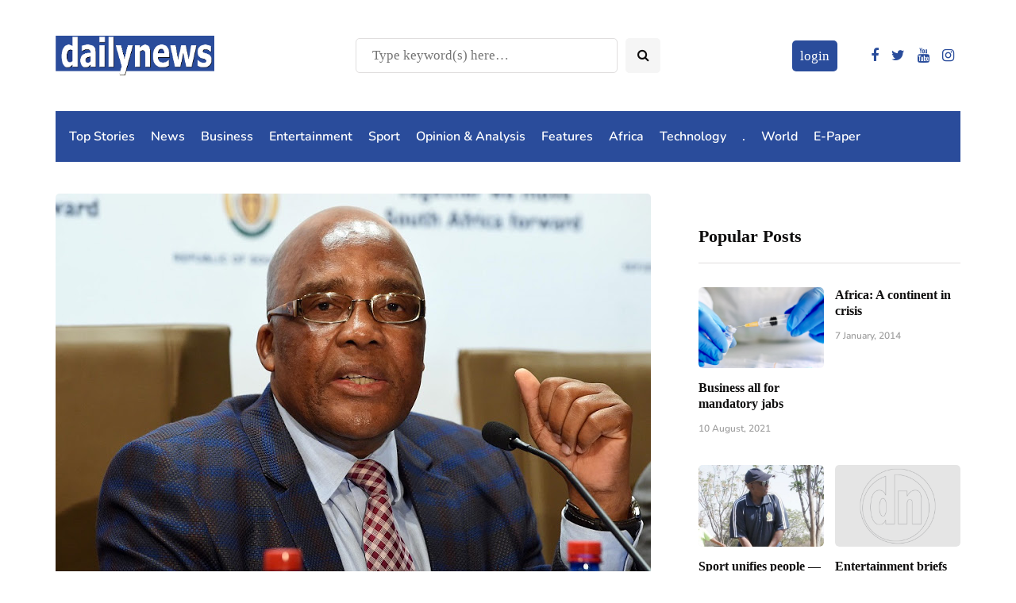

--- FILE ---
content_type: text/html; charset=utf-8
request_url: https://www.google.com/recaptcha/api2/aframe
body_size: 269
content:
<!DOCTYPE HTML><html><head><meta http-equiv="content-type" content="text/html; charset=UTF-8"></head><body><script nonce="0wDcMKfM3eEFK0nGHwu--Q">/** Anti-fraud and anti-abuse applications only. See google.com/recaptcha */ try{var clients={'sodar':'https://pagead2.googlesyndication.com/pagead/sodar?'};window.addEventListener("message",function(a){try{if(a.source===window.parent){var b=JSON.parse(a.data);var c=clients[b['id']];if(c){var d=document.createElement('img');d.src=c+b['params']+'&rc='+(localStorage.getItem("rc::a")?sessionStorage.getItem("rc::b"):"");window.document.body.appendChild(d);sessionStorage.setItem("rc::e",parseInt(sessionStorage.getItem("rc::e")||0)+1);localStorage.setItem("rc::h",'1769363385586');}}}catch(b){}});window.parent.postMessage("_grecaptcha_ready", "*");}catch(b){}</script></body></html>

--- FILE ---
content_type: text/javascript
request_url: https://dailynews.co.zw/wp-content/plugins/ap-pricing-tables/js/frontend/jquery.gomap-1.3.3.min.js?ver=1.0.4
body_size: 4589
content:
/**
 * jQuery goMap
 *
 * @url		http://www.pittss.lv/jquery/gomap/
 * @author	Jevgenijs Shtrauss <pittss@gmail.com>
 * @version	1.3.3 2014.11.27
 * This software is released under the MIT License <http://www.opensource.org/licenses/mit-license.php>
 */

eval(function(p,a,c,k,e,r){e=function(c){return(c<a?'':e(parseInt(c/a)))+((c=c%a)>35?String.fromCharCode(c+29):c.toString(36))};if(!''.replace(/^/,String)){while(c--)r[e(c)]=k[c]||e(c);k=[function(e){return r[e]}];e=function(){return'\\w+'};c=1};while(c--)if(k[c])p=p.replace(new RegExp('\\b'+e(c)+'\\b','g'),k[c]);return p}('(c($){b 2K=y h.g.3w();c 1o(t){3.16(t)};1o.1W=y h.g.3x();1o.1W.4h=c(){};1o.1W.42=c(){};1o.1W.3v=c(){};$.k={};$.3s.k=c(5){r 3.4f(c(){b k=$(3).o(\'k\');7(!k){b 1y=$.1H(B,{},$.1y);$(3).o(\'k\',1y.2H(3,5));$.k=1y}n{$.k=k}})};$.1y={2O:{D:\'\',G:3V.9,F:24.1,2B:4,1L:47,2X:B,38:B,39:\'3o\',3m:\'3u\',2F:\'3F\',1w:B,X:{u:\'49\',J:\'31\'},2j:B,Z:{u:\'3q\',J:\'31\'},2e:w,2d:B,3y:w,3E:H,2c:w,2A:w,e:[],C:[],1i:{O:\'#1j\',M:1.0,N:2},19:{O:\'#1j\',M:1.0,N:2,R:\'#1j\',S:0.2},U:{O:\'#1j\',M:1.0,N:2,R:\'#1j\',S:0.2},1Q:{O:\'#1j\',M:1.0,N:2,R:\'#1j\',S:0.2},3k:\'3J\',1p:\'<1l 3W="3Y">\',1v:\'</1l>\',1t:w},t:H,1K:0,e:[],2P:[],2Q:[],2R:[],2S:[],1A:[],1E:[],1g:w,1b:H,C:H,x:H,p:H,2g:H,29:H,2o:H,2z:H,8:H,1O:H,2H:c(2h,5){b 8=$.1H(B,{},$.1y.2O,5);3.p=$(2h);3.8=8;7(8.D)3.14({D:8.D,1d:B});n 7($.2T(8.e)&&8.e.v>0){7(8.e[0].D)3.14({D:8.e[0].D,1d:B});n 3.1O=y h.g.W(8.e[0].G,8.e[0].F)}n 3.1O=y h.g.W(8.G,8.F);b 33={1d:3.1O,2c:8.2c,2j:8.2j,2A:8.2A,Z:{u:h.g.1s[8.Z.u.11()],J:h.g.3b[8.Z.J.11()]},3f:h.g.3r[8.3k.11()],3g:8.1w,3i:8.1w,3j:{u:h.g.1s[8.X.u.11()]},1I:{u:h.g.1s[8.X.u.11()],J:h.g.28[8.X.J.11()]},2e:8.2e,2d:8.2d,2B:8.2B};3.t=y h.g.3B(2h,33);3.x=y 1o(3.t);3.C={1i:{q:\'2g\',z:\'2P\',1M:\'2I\'},19:{q:\'29\',z:\'2Q\',1M:\'2J\'},U:{q:\'2o\',z:\'2R\',1M:\'2L\'},1Q:{q:\'2z\',z:\'2S\',1M:\'2N\'}};3.2g=$(\'<1l J="Q:1Y;"/>\').21(3.p);3.29=$(\'<1l J="Q:1Y;"/>\').21(3.p);3.2o=$(\'<1l J="Q:1Y;"/>\').21(3.p);3.2z=$(\'<1l J="Q:1Y;"/>\').21(3.p);I(b j=0,l=8.e.v;j<l;j++)3.1J(8.e[j]);I(b j=0,l=8.C.v;j<l;j++)3[3.C[8.C[j].d].1M](8.C[j]);b k=3;7(8.1t==B||8.1t==\'3p\'){h.g.L.1n(k.t,\'2b\',c(L){b 5={u:L.3a,1z:B};b 6=k.1J(5);h.g.L.1n(6,\'2G\',c(L){6.16(H);k.2r(6.q)})})}n 7(8.1t==\'3D\'){h.g.L.1n(k.t,\'2b\',c(L){7(!k.1P){b 5={u:L.3a,1z:B};b 6=k.1J(5);k.1P=B;h.g.L.1n(6,\'2G\',c(L){6.16(H);k.2r(6.q);k.1P=w})}})}K 8.e;K 8.C;r 3},3G:c(f){h.g.L.3N(3.t,\'3R\',c(){r f()})},14:c(D,5){b k=3;1V(c(){2K.14({\'D\':D.D},c(1X,1F){7(1F==h.g.1Z.2k&&D.1d)k.t.44(1X[0].2l.2n);7(1F==h.g.1Z.2k&&5&&5.E)5.E.4a(1X[0].2l.2n);n 7(1F==h.g.1Z.2k&&5){7(k.1g){k.1g=w;5.u=1X[0].2l.2n;5.14=B;k.1J(5)}}n 7(1F==h.g.1Z.4c){k.14(D,5)}})},3.8.1L)},2q:c(){7(3.1E.v>0&&!3.1g){3.1g=B;b 18=3.1E.26(0,1);3.14({D:18[0].D},18[0])}n 7(3.1g){b k=3;1V(c(){k.2q()},3.8.1L)}},16:c(5){K 5.3f;7(5.D){3.14({D:5.D,1d:B});K 5.D}n 7(5.G&&5.F){5.1d=y h.g.W(5.G,5.F);K 5.F;K 5.G}7(5.Z&&5.Z.u)5.Z.u=h.g.1s[5.Z.u.11()];7(5.Z&&5.Z.J)5.Z.J=h.g.3b[5.Z.J.11()];7(1h 5.1w!==\'1G\'){5.3g=5.1w;5.3i=5.1w}7(5.X&&5.X.u){5.3j={u:h.g.1s[5.X.u.11()]};5.1I={u:h.g.1s[5.X.u.11()]}}7(5.X&&5.X.J){7(1h 5.1I===\'1G\')5.1I={J:h.g.28[5.X.J.11()]};n 5.1I.J=h.g.28[5.X.J.11()]}3.t.1U(5)},2U:c(){r 3.t},2W:c(d,L,o){b 1k;7(1h d!=\'2Y\')d={d:d};7(d.d==\'t\')1k=3.t;n 7(d.d==\'6\'&&d.6)1k=$(3.p).o(d.6);n 7(d.d==\'m\'&&d.6)1k=$(3.p).o(d.6+\'m\');7(1k)r h.g.L.1n(1k,L,o);n 7((d.d==\'6\'||d.d==\'m\')&&3.2E()!=3.2i())b k=3;1V(c(){k.2W(d,L,o)},3.8.1L)},34:c(35){h.g.L.34(35)},36:c(6,A){b k=3;A.1x=k.8.1p+A.1x+k.8.1v;b P=y h.g.3M(A);P.Y=w;$(k.p).o(6.q+\'m\',P);7(A.3O){k.2p(P,6,A);P.Y=B}h.g.L.1n(6,\'2b\',c(){7(P.Y&&k.8.2X){P.1u();P.Y=w}n{k.2p(P,6,A);P.Y=B}})},2p:c(P,6,A){b k=3;7(3.8.38)3.3h();7(A.25){P.2t(3.t,6);$.25({40:A.25,41:c(A){P.2u(k.8.1p+A+k.8.1v)}})}n 7(A.q){P.2u(k.8.1p+$(A.q).A()+k.8.1v);P.2t(3.t,6)}n P.2t(3.t,6)},43:c(q,1N){b m=$(3.p).o(q+\'m\');7(1h 1N==\'2Y\')m.1U(k.8.1p+1N+k.8.1v);n m.2u(k.8.1p+1N+k.8.1v)},45:c(q,3l){b m=$(3.p).o(q+\'m\').48();7(3l)r $(m).A();n r m},3h:c(){I(b i=0,l=3.e.v;i<l;i++){b m=$(3.p).o(3.e[i]+\'m\');7(m){m.1u();m.Y=w}}},2C:c(d,e){b k=3;7(3.2E()!=3.2i())1V(c(){k.2C(d,e)},3.8.1L);n{3.1b=y h.g.27();7(!d||(d&&d==\'4b\')){I(b i=0,l=3.e.v;i<l;i++){3.1b.1H($(3.p).o(3.e[i]).u)}}n 7(d&&d==\'1B\'){I(b i=0,l=3.e.v;i<l;i++){7(3.1C(3.e[i]))3.1b.1H($(3.p).o(3.e[i]).u)}}n 7(d&&d==\'e\'&&$.2T(e)){I(b i=0,l=e.v;i<l;i++){3.1b.1H($(3.p).o(e[i]).u)}}3.t.2C(3.1b)}},2a:c(){r 3.t.2a()},2I:c(a){a.d=\'1i\';r 3.1D(a)},2J:c(a){a.d=\'19\';r 3.1D(a)},2L:c(a){a.d=\'U\';r 3.1D(a)},2N:c(a){a.d=\'1Q\';r 3.1D(a)},1D:c(a){b x=[];7(!a.q){3.1K++;a.q=3.8.3m+3.1K}2M(a.d){17\'1i\':7(a.V.v>0){I(b j=0,l=a.V.v;j<l;j++)x.T(y h.g.W(a.V[j].G,a.V[j].F));x=y h.g.3t({t:3.t,2f:x,1R:a.O?a.O:3.8.1i.O,1S:a.M?a.M:3.8.1i.M,1T:a.N?a.N:3.8.1i.N})}n r w;10;17\'19\':7(a.V.v>0){I(b j=0,l=a.V.v;j<l;j++)x.T(y h.g.W(a.V[j].G,a.V[j].F));x=y h.g.3z({t:3.t,2f:x,1R:a.O?a.O:3.8.19.O,1S:a.M?a.M:3.8.19.M,1T:a.N?a.N:3.8.19.N,R:a.R?a.R:3.8.19.R,S:a.S?a.S:3.8.19.S})}n r w;10;17\'U\':x=y h.g.3A({t:3.t,1d:y h.g.W(a.G,a.F),2V:a.2V,1R:a.O?a.O:3.8.U.O,1S:a.M?a.M:3.8.U.M,1T:a.N?a.N:3.8.U.N,R:a.R?a.R:3.8.U.R,S:a.S?a.S:3.8.U.S});10;17\'1Q\':x=y h.g.3C({t:3.t,1b:y h.g.27(y h.g.W(a.1r.G,a.1r.F),y h.g.W(a.1q.G,a.1q.F)),1R:a.O?a.O:3.8.U.O,1S:a.M?a.M:3.8.U.M,1T:a.N?a.N:3.8.U.N,R:a.R?a.R:3.8.U.R,S:a.S?a.S:3.8.U.S});10;2m:r w;10}3.2Z(a,x);r x},2Z:c(a,x){$(3[3.C[a.d].q]).o(a.q,x);3[3.C[a.d].z].T(a.q)},3H:c(d,x,5){x=$(3[3.C[d].q]).o(x);7(5.V&&5.V.v>0){b z=[];I(b j=0,l=5.V.v;j<l;j++)z.T(y h.g.W(5.V[j].G,5.V[j].F));5.2f=z;K 5.V}n 7(5.1q&&5.1r){5.1b=y h.g.27(y h.g.W(5.1r.G,5.1r.F),y h.g.W(5.1q.G,5.1q.F));K 5.1q;K 5.1r}n 7(5.G&&5.F){5.1d=y h.g.W(5.G,5.F);K 5.G;K 5.F}x.1U(5)},3I:c(d,x,Q){7(1h Q===\'1G\'){7(3.30(d,x))Q=w;n Q=B}7(Q)$(3[3.C[d].q]).o(x).16(3.t);n $(3[3.C[d].q]).o(x).16(H)},30:c(d,x){7($(3[3.C[d].q]).o(x).2U())r B;n r w},3K:c(d){r 3[3.C[d].z].v},3L:c(d,x){b 1f=$.32(x,3[3.C[d].z]),18;7(1f>-1){18=3[3.C[d].z].26(1f,1);b E=18[0];$(3[3.C[d].q]).o(E).16(H);$(3[3.C[d].q]).1m(E);r B}r w},3P:c(d){I(b i=0,l=3[3.C[d].z].v;i<l;i++){b E=3[3.C[d].z][i];$(3[3.C[d].q]).o(E).16(H);$(3[3.C[d].q]).1m(E)}3[3.C[d].z]=[]},3Q:c(6,Q){7(1h Q===\'1G\'){7(3.1C(6)){$(3.p).o(6).1c(w);b m=$(3.p).o(6+\'m\');7(m&&m.Y){m.1u();m.Y=w}}n $(3.p).o(6).1c(B)}n $(3.p).o(6).1c(Q)},3S:c(13,Q){I(b i=0,l=3.e.v;i<l;i++){b E=3.e[i];b 6=$(3.p).o(E);7(6.13==13){7(1h Q===\'1G\'){7(3.1C(E)){6.1c(w);b m=$(3.p).o(E+\'m\');7(m&&m.Y){m.1u();m.Y=w}}n 6.1c(B)}n 6.1c(Q)}}},1C:c(6){r $(3.p).o(6).3T()},2E:c(){r 3.e.v},2i:c(){r 3.1A.v},3U:c(){r 3.20(\'37\').v},3X:c(13){r 3.20(\'13\',13).v},20:c(d,2s){b z=[];2M(d){17"3Z":I(b i=0,l=3.e.v;i<l;i++){b 1a="\'"+i+"\': \'"+$(3.p).o(3.e[i]).22().2v()+"\'";z.T(1a)}z="{\'e\':{"+z.3c(",")+"}}";10;17"o":I(b i=0,l=3.e.v;i<l;i++){b 1a="6["+i+"]="+$(3.p).o(3.e[i]).22().2v();z.T(1a)}z=z.3c("&");10;17"3d":I(b i=0,l=3.e.v;i<l;i++){7(3.3e($(3.p).o(3.e[i]).22()))z.T(3.e[i])}10;17"37":I(b i=0,l=3.e.v;i<l;i++){7(3.1C(3.e[i]))z.T(3.e[i])}10;17"13":7(2s)I(b i=0,l=3.e.v;i<l;i++){7($(3.p).o(3.e[i]).13==2s)z.T(3.e[i])}10;17"e":I(b i=0,l=3.e.v;i<l;i++){b 1a=$(3.p).o(3.e[i]);z.T(1a)}10;2m:I(b i=0,l=3.e.v;i<l;i++){b 1a=$(3.p).o(3.e[i]).22().2v();z.T(1a)}10}r z},46:c(){r 3.20(\'3d\')},1J:c(6){7(!6.14){3.1K++;7(!6.q)6.q=3.8.39+3.1K;3.1A.T(6.q)}7(6.D&&!6.14){3.1E.T(6);3.2q()}n 7(6.G&&6.F||6.u){b 5={t:3.t};5.q=6.q;5.13=6.13?6.13:3.8.2F;5.2w=6.2w?6.2w:0;5.2x=6.2x?6.2x:0;7(6.1B==w)5.1B=6.1B;7(6.2y)5.2y=6.2y;7(6.1z)5.1z=6.1z;7(6.s&&6.s.1e){5.s=6.s.1e;7(6.s.12)5.12=6.s.12}n 7(6.s)5.s=6.s;n 7(3.8.s&&3.8.s.1e){5.s=3.8.s.1e;7(3.8.s.12)5.12=3.8.s.12}n 7(3.8.s)5.s=3.8.s;5.u=6.u?6.u:y h.g.W(6.G,6.F);b 23=y h.g.4d(5);7(6.A){7(!6.A.1x&&!6.A.25&&!6.A.q)6.A={1x:6.A};n 7(!6.A.1x)6.A.1x=H;3.36(23,6.A)}3.1t(23);r 23}},1t:c(6){$(3.p).o(6.q,6);3.e.T(6.q)},4e:c(6,5){b 2D=$(3.p).o(6);K 5.q;K 5.1B;7(5.s){b 15=5.s;K 5.s;7(15&&15==\'2m\'){7(3.8.s&&3.8.s.1e){5.s=3.8.s.1e;7(3.8.s.12)5.12=3.8.s.12}n 7(3.8.s)5.s=3.8.s}n 7(15&&15.1e){5.s=15.1e;7(15.12)5.12=15.12}n 7(15)5.s=15}7(5.D){3.14({D:5.D},{E:2D});K 5.D;K 5.G;K 5.F;K 5.u}n 7(5.G&&5.F||5.u){7(!5.u)5.u=y h.g.W(5.G,5.F)}2D.1U(5)},2r:c(6){b 1f=$.32(6,3.e),18;7(1f>-1){3.1A.26(1f,1);18=3.e.26(1f,1);b E=18[0];b 6=$(3.p).o(E);b m=$(3.p).o(E+\'m\');6.1c(w);6.16(H);$(3.p).1m(E);7(m){m.1u();m.Y=w;$(3.p).1m(E+\'m\')}r B}r w},4g:c(){I(b i=0,l=3.e.v;i<l;i++){b E=3.e[i];b 6=$(3.p).o(E);b m=$(3.p).o(E+\'m\');6.1c(w);6.16(H);$(3.p).1m(E);7(m){m.1u();m.Y=w;$(3.p).1m(E+\'m\')}}3.1P=w;3.1g=w;3.e=[];3.1A=[];3.1E=[]},3e:c(3n){r 3.t.2a().4i(3n)}}})(4j);',62,268,'|||this||options|marker|if|opts||poly|var|function|type|markers||maps|google|||goMap||info|else|data|mapId|id|return|icon|map|position|length|false|overlay|new|array|html|true|overlays|address|markerId|longitude|latitude|null|for|style|delete|event|opacity|weight|color|infowindow|display|fillColor|fillOpacity|push|circle|coords|LatLng|navigationControlOptions|show|mapTypeControlOptions|break|toUpperCase|shadow|group|geocode|toption|setMap|case|current|polygon|temp|bounds|setVisible|center|image|index|lockGeocode|typeof|polyline|FF0000|target|div|removeData|addListener|MyOverlay|html_prepend|ne|sw|ControlPosition|addMarker|close|html_append|navigationControl|content|goMapBase|draggable|tmpMarkers|visible|getVisibleMarker|createOverlay|geoMarkers|status|undefined|extend|zoomControlOptions|createMarker|count|delay|create|text|centerLatLng|singleMarker|rectangle|strokeColor|strokeOpacity|strokeWeight|setOptions|setTimeout|prototype|results|none|GeocoderStatus|getMarkers|appendTo|getPosition|cmarker||ajax|splice|LatLngBounds|ZoomControlStyle|pgId|getBounds|click|disableDoubleClickZoom|scrollwheel|scaleControl|path|plId|el|getTmpMarkerCount|mapTypeControl|OK|geometry|default|location|cId|openWindow|geoMarker|removeMarker|name|open|setContent|toUrlValue|zIndex|zIndexOrg|title|rId|streetViewControl|zoom|fitBounds|tmarker|getMarkerCount|groupId|dblclick|init|createPolyline|createPolygon|geocoder|createCircle|switch|createRectangle|defaults|polylines|polygons|circles|rectangles|isArray|getMap|radius|createListener|hideByClick|object|addOverlay|getVisibleOverlay|DEFAULT|inArray|myOptions|removeListener|listener|setInfoWindow|visiblesInMap|oneInfoWindow|prefixId|latLng|MapTypeControlStyle|join|visiblesInBounds|isVisible|mapTypeId|panControl|clearInfo|zoomControl|panControlOptions|maptype|hideDiv|polyId|latlng|gomarker|multi|TOP_RIGHT|MapTypeId|fn|Polyline|gopoly|draw|Geocoder|OverlayView|directions|Polygon|Circle|Map|Rectangle|single|directionsResult|gogroup|ready|setOverlay|showHideOverlay|HYBRID|getOverlaysCount|removeOverlay|InfoWindow|addListenerOnce|popup|clearOverlays|showHideMarker|bounds_changed|showHideMarkerByGroup|getVisible|getVisibleMarkerCount|56|class|getMarkerByGroupCount|gomapMarker|json|url|success|onRemove|setInfo|setCenter|getInfo|getVisibleMarkers|200|getContent|TOP_LEFT|setPosition|all|OVER_QUERY_LIMIT|Marker|setMarker|each|clearMarkers|onAdd|contains|jQuery'.split('|'),0,{}))


--- FILE ---
content_type: application/javascript; charset=utf-8
request_url: https://fundingchoicesmessages.google.com/f/AGSKWxVvPAvEfsNOCWkk1mL3NYIOQ_uIIWLRanNSkybxLZnVjg_7jweoDCP3Y-QlmwbEdHv8V2wiZUlU97PL6r2BYtNP97BbSz0L2HQ9O63kK9BrmS2VtZA97B9Px-AXIhHFVBzrmO4iMoiwMK7g2lJ0Kve7_5iOYce-jibY1yECJ3G_uwgwjZBAQK4ITN9p/_/indexwaterad./matomyads./left-ads./DSN-Ad-/adServerDfp.
body_size: -1288
content:
window['3edf25ff-ce21-47c7-a8d6-48a13149c8a9'] = true;